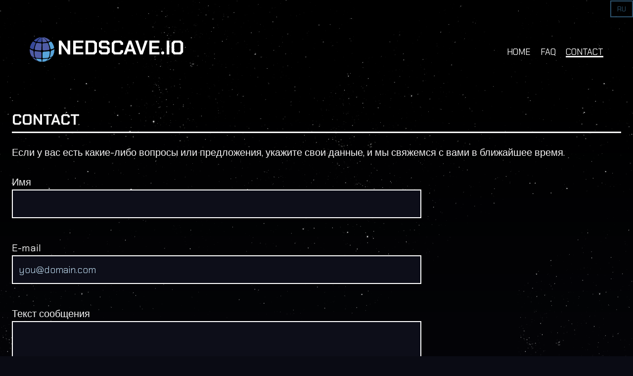

--- FILE ---
content_type: text/html; charset=UTF-8
request_url: https://nedscave.io/ru/contact/
body_size: 7633
content:
<!doctype html>
<html dir="ltr" lang="ru" class="no-js lang-ru">
	<head>
		<meta charset="utf-8"/>
		<meta name="viewport" content="width=device-width,initial-scale=1.0,viewport-fit=cover"/>
		<title>NEDSCAVE.IO | Cardano Stake Pool</title>		<script>
			document.documentElement.className = document.documentElement.className.replace(/\bno-js\b/g, "") + " js ";
			// Language choice
			window.$lang = 'ru';
					</script>
		<link rel="preconnect" href="https://fonts.gstatic.com"> 
		<link href="https://fonts.googleapis.com/css2?family=Chakra+Petch:wght@300;400;700&display=swap" rel="stylesheet">
		<link rel="stylesheet" href="/css/style.min.css?d=210521"/>
						<style>
			// Critical CSS
			*,::after,::before{box-sizing:border-box}
			blockquote,body,dd,dl,figcaption,figure,h1,h2,h3,h4,li,ol[class],p,ul[class]{margin:0}
			a:not([class]){text-decoration-skip-ink:auto}
			button,input,select,textarea{font:inherit}
			@-webkit-viewport{width:device-width}
			@-moz-viewport{width:device-width}
			@-ms-viewport{width:device-width}
			@-o-viewport{width:device-width}
			@viewport{width:device-width}
			html{background:#0a0b14 linear-gradient(180deg, #000 10%, #0a0b14 100%);font-size:62.5%;-webkit-overflow-scrolling:touch;-webkit-tap-highlight-color:#f3f5f6;-webkit-text-size-adjust:100%;-ms-text-size-adjust:100%;scrollbar-color:#2980be #0d0e19;scroll-behavior:smooth;scroll-padding-top:24px;overflow-x:hidden;overscroll-behavior-x:none}
			body{background-image:url(/p/stars.png);background-size:contain;background-attachment:fixed;padding:0;text-rendering:optimizeSpeed;font-family:'Chakra Petch',sans-serif;font-size:20px;font-size:2rem;line-height:1.5em;color:#f4f4f4;overscroll-behavior-x:none;overflow-x:hidden}
			body::-webkit-scrollbar{width:12px}
			body::-webkit-scrollbar-track{background-color:#0d0e19}
			body::-webkit-scrollbar-thumb{background-color:#2980be}
			.spaced-top{margin-top:24px}.spaced-top2{margin-top:48px}.spaced-top3{margin-top:72px}.spaced-top4{margin-top:96px}
			.spaced-bottom{margin-bottom:24px}.spaced-bottom2{margin-bottom:48px}.spaced-bottom3{margin-bottom:72px}.spaced-bottom4{margin-bottom:96px !important}.spaced-bottom5{margin-bottom:120px !important}.spaced-bottom6{margin-bottom:144px}
			.padded-top4{padding-top:96px}.padded-top5{padding-top:120px}
			.padded-bottom4{padding-bottom:96px}.padded-bottom5{padding-bottom:120px}
			h1,h2,h3,h4,h5,h6{font-family:'Chakra Petch',sans-serif;font-weight:700;color:inherit;text-rendering:optimizelegibility;margin:0}
			h1{margin-bottom:.75em;line-height:1.2}
			h2{margin-bottom:72px;font-size:1.5em;line-height:1.41666667;text-transform:uppercase}
			h3{font-size:1.2em;margin-bottom:1em;line-height:1.3}
			h4{margin-bottom:1.5em;line-height:1.25}
			dl,ol,p,ul{margin-bottom:1.5em;font-size:20px;line-height:1.5em}
			ol a:link,ol a:visited,p a:link,p a:visited,ul a:link,ul a:visited{color:#f4f4f4;text-underline-offset:5px}
			.strong{font-weight:700;font-style:normal;color:#58a5db;text-transform:uppercase}
			.legible{max-width:37em;margin-left:auto;margin-right:auto}
			.note{font-weight:200;font-size:.875em}.note a:link,.note a:visited{text-decoration:underline}.note a:hover{text-decoration:none}
			.text-light{font-weight:200}
			a{text-decoration:none;color:#58a5db}
			a:visited{color:#58a5db}
			a:hover{text-decoration:underline;color:#58a5db}
			a:focus{outline:thin dotted;color:#2980be}
			a:active,a:hover{outline:0}
			::-moz-selection{background-color:#00b8f6;color:#f4f4f4;text-shadow:none}
			::selection{background-color:#00b8f6;color:#f4f4f4;text-shadow:none}
			img{width:inherit;max-width:100%;border-width:0;height:auto;vertical-align:middle;-ms-interpolation-mode:bicubic;background-size:cover}
			svg:not(:root){overflow:hidden}.centered{text-align:center}
			.hoverEffect{position:relative;line-height:1.2em;display:-ms-inline-flexbox;display:-webkit-inline-box;display:inline-flex;-ms-flex-pack:center;-webkit-box-pack:center;justify-content:center;padding-top:.25em;padding-left:.25em;padding-right:.25em;padding-bottom:.25em;text-decoration:none !important;cursor:pointer;z-index:1}.hoverEffect:hover{text-decoration:none}.hoverEffect:after{z-index:-1;content:"";position:absolute;bottom:0;left:0;display:block;height:.2em;width:100%;background-color:#58a5db;-webkit-transition:height .2s ease;-o-transition:height .2s ease;transition:height .2s ease}.hoverEffect:hover:after{height:100%;background-color:#58a5db}
			.button,a.button:link,a.button:visited,input[type=submit]{color:#fff;font-weight:700;text-transform:uppercase;background-color:#6770b7;border:2px solid #fff;border-radius:8px;padding:6px 36px;cursor:pointer;-webkit-user-select:none;-moz-user-select:none;-o-user-select:none;user-select:none;text-decoration:none;display:inline-block;appearance:none;white-space:nowrap;-webkit-backface-visibility:hidden}.button svg,a.button:link svg,a.button:visited svg,input[type=submit] svg{width:2em;vertical-align:middle;margin-right:.5em}.button:hover,a.button:link:hover,a.button:visited:hover,input[type=submit]:hover{color:#fff;background-color:#4c559f;text-decoration:none}.button:active,a.button:link:active,a.button:visited:active,input[type=submit]:active{background-color:#3b437d}
			.button-subtle,a.button-subtle:link,a.button-subtle:visited{font-size:.875em;font-weight:400;color:#fff;padding:8px 24px;background-color:#333753;border-width:2px;border-color:currentColor;border-color:#fff}.button-subtle:hover,a.button-subtle:link:hover,a.button-subtle:visited:hover{background-color:#202233}.button-subtle:active,a.button-subtle:link:active,a.button-subtle:visited:active{background-color:#0c0d14}
			.list-spaced li{margin-bottom:12px;max-width:37em}.list-spaced li::marker{font-weight:700;font-size:.875em;color:#58a5db}.list-spaced li a:link,.list-spaced li a:visited{text-decoration:underline}.list-spaced li a:hover{text-decoration:none}
			#skip a{position:absolute;left:-10000px;top:auto;width:1px;height:1px;overflow:hidden;color:#fff;background-color:#0092c3;text-decoration:underline}#skip a:hover{text-decoration:none}#skip a:focus{position:static;width:auto;height:auto;text-align:center;display:block;font-size:.825em}
			#header{text-align:center;padding:24px 12px;box-sizing:border-box}
			#header a:link,#header a:visited{text-decoration:none}
			#home #header{position:absolute;left:0;top:0;width:100%;z-index:200}
			.logo{text-transform:uppercase;font-weight:700;padding:0;margin:0}.logo svg{width:50px;height:50px;vertical-align:middle;margin-right:6px}.logo a:link,.logo a:visited{color:#fff}#home .logo{pointer-events:none}.menu ul{display:block;list-style-type:none;width:100%;padding:0;margin:12px 0 0 0;font-size:.875em;font-weight:400;text-transform:uppercase;text-align:center}
			.logo-baseline{font-size:1.5em;line-height:1.2;color:#58a5db;text-align:center;margin-bottom:24px}
			.logo-baseline p {font-size:1em;}
			.menu ul li{display:inline-block}.menu ul li+li{margin-left:16px}
			.menu ul a:link,.menu ul a:visited{background:linear-gradient(currentColor 0 0) var(--p, 0) 100%/var(--d, 0) 3px no-repeat;transition:.3s,background-position 0s .3s}
			.menu ul a:hover{--d:100%;--p:100%;text-decoration:none}
			#charity #nav-charity a:link,#charity #nav-charity a:visited,#contact #nav-contact a:link,#contact #nav-contact a:visited,#faq #nav-faq a:link,#faq #nav-faq a:visited,#home #nav-home a:link,#home #nav-home a:visited{--d:100%;--p:100%;pointer-events:none}
			#trigger-language{position:absolute;top:1px;right:0;font-size:14px;line-height:1;text-transform:uppercase;z-index:210;white-space:nowrap;cursor:pointer;background-color:rgba(0,0,0,.85);padding:0;opacity:.5}
			#trigger-language .current-language{color:#58a5db;display:inline-block;border:1px solid #58a5db;padding:8px 12px}
			#trigger-language li{margin-bottom:14px}
			#trigger-language li:last-child{margin-bottom:0}
			#trigger-language a:link,#trigger-language a:visited{color:#58a5db;padding:0 12px;display:block}
			#trigger-language a:hover{color:#fff;text-decoration:none}
			#trigger-language ul.hover-reveal{display:none}
			#main{position:relative;overflow:hidden}
			.wrapper{max-width:100%;margin:0 auto;padding:24px 24px 96px 24px}
		</style>
		









<meta name="robots" content="" />
<meta property="og:site_name" content="NedsCave" />
<meta property="og:url" content="https://nedscave.io/ru/contact/" />
<meta property="og:title" content="" />
<meta property="og:description" content="" />
<meta property="og:image" content="https://nedscave.io/p/default_fb_image.png" />
<meta property="og:type" content="website" />
<meta property="article:author" content="NedsCave" />
<meta name="twitter:card" content="summary" />
<meta name="twitter:site" content="@nedscave" />
<meta name="twitter:title" content="" />
<meta name="twitter:description" content="" />
<meta name="twitter:url" content="https://nedscave.io/ru/contact/" />
		<link rel="apple-touch-icon" sizes="180x180" href="/favicons/apple-touch-icon.png">
		<link rel="icon" type="image/png" sizes="32x32" href="/favicons/favicon-32x32.png">
		<link rel="icon" type="image/png" sizes="16x16" href="/favicons/favicon-16x16.png">
		<link rel="manifest" href="/favicons/site.webmanifest">
		<link rel="mask-icon" href="/favicons/safari-pinned-tab.svg" color="#58a5db">
		<link rel="shortcut icon" href="/favicons/favicon.ico">
		<meta name="msapplication-TileColor" content="#0d0e19">
		<meta name="msapplication-config" content="/favicons/browserconfig.xml">
		<meta name="theme-color" content="#0d0e19">
		<!--link rel="manifest" href="/manifest.json"></link-->
		<link rel="canonical" href="http://nedscave.io/ru/contact/">
		<link rel="alternate" hreflang="en" href="http://nedscave.io/en/contact/" />
				<link rel="alternate" hreflang="fr" href="http://nedscave.io/fr/contact/" />
				<link rel="alternate" hreflang="es" href="http://nedscave.io/es/contact/" />
				<link rel="alternate" hreflang="de" href="http://nedscave.io/de/contact/" />
				<link rel="alternate" hreflang="nl" href="http://nedscave.io/nl/contact/" />
				<link rel="alternate" hreflang="it" href="http://nedscave.io/it/contact/" />
						<link rel="alternate" hreflang="zh" href="http://nedscave.io/cn/contact/" />
				<link rel="alternate" hreflang="ja" href="http://nedscave.io/jp/contact/" />
				<link rel="alternate" hreflang="ko" href="http://nedscave.io/kr/contact/" />
				<link rel="alternate" hreflang="th" href="http://nedscave.io/th/contact/" />
				<link rel="alternate" hreflang="hi" href="http://nedscave.io/hi/contact/" />
				<link rel="alternate" hreflang="ar" href="http://nedscave.io/ar/contact/" />
				<!-- Global site tag (gtag.js) - Google Analytics -->
		<script async src="https://www.googletagmanager.com/gtag/js?id=G-08EFBYBSNZ"></script>
		<script>
		  window.dataLayer = window.dataLayer || [];
		  function gtag(){dataLayer.push(arguments);}
		  gtag('js', new Date());
		  gtag('config', 'G-08EFBYBSNZ');
		</script>
	</head>
	<body id="contact" class="">
		<div id="skip"><a href="#main">Skip to content</a></div><!-- #skip -->
		<header id="header">
			<div class="header-main">
				<h1 class="logo">
					<a href="/ru/"><svg xmlns="http://www.w3.org/2000/svg" viewBox="0 0 222 220.4" style="width:50px;height:50px;vertical-align:middle;margin-right:6px" aria-hidden="true"><defs><style>.cls-1{fill:#374999}.cls-2{fill:#4f5ca6}.cls-3{fill:#58a5db}</style></defs><path class="cls-1" d="M43.8 34.2a61.2 61.2 0 0012.3 5c4 .5 7.7-3.3 10-6.2 8.3-11.4 18-20.8 28.5-27.3 5.5-3.5 5.6-3.6 5.9-4.1a11.2 11.2 0 01-2.4-1A12.1 12.1 0 0097 0a66.7 66.7 0 00-10 2 119.5 119.5 0 00-41.5 21c-4.7 3.9-6.6 6.7-5.8 8.3a25.4 25.4 0 004.1 2.8"/><path class="cls-1" d="M109.3 2.9a46.3 46.3 0 01-5.7-.6s-2.1.2-7.2 3.8a105 105 0 00-25.6 28c-2.6 4.6-2.3 7.6.9 8.7a225.4 225.4 0 0029 3c4.2-.3 6.5-3 7.1-8 .7-12.2 1.5-22.6 2.3-30.3 0-1.6 0-4.2-.8-4.6M50.7 47.2a66.3 66.3 0 01-13.4-5.5 27 27 0 01-4.5-3.1c-1.8-.8-4.6 1-8.4 5.5A116.6 116.6 0 003.8 85c-1.4 6.2-1.2 10.3.5 12.6a38.4 38.4 0 006.2 4.3 90.5 90.5 0 0018.2 7.4c4.4.7 7.2-2 8.8-8A173.4 173.4 0 0151.6 57c3-7 1-9-.9-10"/><path class="cls-2" d="M157.3 32.9c2.3 2.9 6 6.7 10 6.2a45 45 0 0015.4-7.4c.6-1.1 0-3.4-5.7-8.3a119.6 119.6 0 00-41.4-21.3 46 46 0 00-10.2-2 11 11 0 01-3.1 1.6c.4.4.6.6 6 4A106.6 106.6 0 01157.2 33M57.9 58.6A192.3 192.3 0 0045.2 103c-.5 6.3 1.8 10.2 6.9 11.7a338.7 338.7 0 0043.4 4.4c6-.4 9.3-3.6 10-10 .3-15.8.7-31.4 1.2-45.6-.3-5.5-2.5-8.5-7-9.2A248.8 248.8 0 0167.8 51c-4-.1-7.3 2.3-10 7.5"/><path class="cls-2" d="M114 37.8c.6 5 2.9 7.6 7 8a236.5 236.5 0 0030.5-3c3.4-1.1 3.7-4 1-8.8a105.5 105.5 0 00-26-28 20.5 20.5 0 00-7.3-3.7l-1.4.2a45.8 45.8 0 01-4.6.4c-1 .3-1 3-.9 4.5a812 812 0 011.6 30.4M155.3 51.2l-7.8 1.2c-8.3 1-17 1.8-25.6 2-4.5.8-6.8 3.8-7.2 9.2.4 14.3.7 29.8.8 45.7.7 6.3 4 9.6 10.2 10a355.4 355.4 0 0045.5-4.5c5.3-1.6 7.6-5.4 7.2-11.8a189.6 189.6 0 00-12.8-44.5c-2.7-5.1-6-7.6-10.3-7.4M34.8 132c-.5-6.4-2.7-10.3-7-12.3a91 91 0 01-18.4-7.5 39 39 0 01-6.3-4.3c-2-1.1-3 1.2-3 7.4a102.8 102.8 0 0010.2 44c2.6 5.2 4.9 8.7 6.9 10.7a33.7 33.7 0 005.4 3.7 78.8 78.8 0 0016 6.6c3.6.6 4.6-1.2 3.3-5.9-4.4-12.2-7-26.5-7-42.4M97.2 189c5.4-.3 8.1-2.5 8.6-7-.4-11.8-.5-25.9-.5-41.8-.6-6.2-3.9-9.7-10-10.6a342.7 342.7 0 01-43.9-4.5c-5.3-.3-8 2.6-8.6 8.7.1 16 2.4 30.2 6.3 42.3a14.3 14.3 0 0010 9 297.6 297.6 0 0038.1 3.8M26 182.6a.7.7 0 000-.1M25.6 182.2l.3.3-.2-.2-.1-.1"/><path class="cls-2" d="M69.6 213.2H70h-.2zm10.2 3.3l-3-1.1a53.9 53.9 0 01-7.9-4.1 60.3 60.3 0 01-16.4-16c-3-4-6.3-6.4-10-8a75.5 75.5 0 01-15.1-6 31.5 31.5 0 01-5.2-3.6l-.5-.4a4.4 4.4 0 00.6 1l.7.8.7 1 .8.9 1.1 1.2 1.4 1.5-1-1 1.4 1.5A133 133 0 0031 188l1.2 1.1 2 1.9 3.2 2.9c2.2 2 5.3 4.2 7.7 6l5 3.3.2.2 1.5.9a2.5 2.5 0 01.3.2l2.4 1.4.3.1.1.1.5.3a1.6 1.6 0 00.3.2l-.6-.3c2.6 1.5 6.1 3.3 8.8 4.5l.4.1 1.5.7 1.7.7 4.4 1.8-.6-.3 1 .4a78.7 78.7 0 006.4 2.1l.4.1.9.3.4.1.3.1-1-.3"/><path class="cls-3" d="M218.3 85.8a115.1 115.1 0 00-9.6-24.3A119.3 119.3 0 00198 44.6c-3.7-4.5-6.5-6.4-8.3-5.6a49 49 0 01-17 8.1c-1.7 1-3.7 3-.7 10a170.8 170.8 0 0114.2 44.2c1.6 6 4.4 8.7 8.6 8a83.2 83.2 0 0018.3-7.7 34.5 34.5 0 004.8-3.4c1.8-2.2 2-6.3.6-12.4M171.9 125.2l-10.8 1.7a360.4 360.4 0 01-35.3 2.8c-6.3.9-9.5 4.2-10.2 10.6 0 15.8-.2 30-.5 41.7.5 4.5 3.2 6.8 8.7 7a314 314 0 0030.6-2.5l9.4-1.4a14.5 14.5 0 0010.3-9c4-12.1 6.4-26.4 6.6-42.3-.5-6.2-3.3-9-8.8-8.6M219 108.4a41.5 41.5 0 01-7.4 4.9 94.1 94.1 0 01-16 6.4c-4.1 1.9-6.4 5.9-7 12.2a127 127 0 01-7.2 42.5 12.6 12.6 0 00-.6 3.1c-.1 2.4 1 3.2 3.6 2.7 9.2-2.8 16.1-6.1 20.3-9.7 2-2 4.2-5.5 6.9-10.6a103.2 103.2 0 0010.4-44c-.1-6-1.1-8.5-3-7.5M98 195.6a281.3 281.3 0 01-36-3.7c-4.1-.4-5.2 1.3-3.2 4.9 6 9.2 13.3 15.8 21.7 19.4a42.9 42.9 0 008.5 2.5 123.6 123.6 0 0016.1 1.7c2 0 3.3-.2 3.3-1.3-.7-2.9-1.4-8.8-1.8-17.4-.7-3.5-3.5-5.5-8.6-6.1M164.9 192.8c-.6-.8-2-1-4-.9q-4.3.8-8.9 1.4c-9.4 1.3-19.1 2-29 2.4-5.1.5-8 2.5-8.6 6A242.5 242.5 0 01113 219c0 1.1 1.3 1.3 3.3 1.3a129.7 129.7 0 0013-1l4-.6a45 45 0 008.8-2.6c8.6-3.6 16.1-10.2 22.2-19.4 1-1.9 1.3-3.2.6-4"/><path class="cls-3" d="M198.4 180.2c1.5-1.8 1.5-2 1.6-2.4l-.4.3c-4 3.4-10.5 6.6-19.2 9.3-3.6 1.4-6.9 4-10 8A61.3 61.3 0 01154 211a50.4 50.4 0 01-6.5 3.5l-1.8.9-1.1.4-1.2.4-1.4.5h-.2.2l.6-.2h.1l.7-.2.4-.1 1-.3.5-.2a1.5 1.5 0 00.2 0 94 94 0 007-2.5l.2-.1-.8.3.3-.1.5-.2.4-.1c.7-.3 2.7-1.1 5.1-2.3l.7-.2 3-1.5 4.2-2.2.7-.4.3-.2.7-.4 1.8-1 2-1.2 2.7-1.8.6-.4 1.6-1 .4-.3A154 154 0 00187 192a.6.6 0 01.1-.1l.6-.6c1-.8 2-1.7 2.9-2.7l.6-.6.5-.5 2.9-3a109 109 0 005.2-6l-1.2 1.4-.2.3"/></svg>Nedscave.io</a>
				</h1>
				<nav class="menu">
					<ul>
						<li id="nav-home"><a href="/ru/">Home</a></li>
						<li id="nav-faq"><a href="/ru/faq/">FAQ</a></li>
						<!--li id="nav-charity"><a href="/ru/charity/">Charity</a></li-->
						<li id="nav-contact"><a href="/ru/contact/">Contact</a></li>
					</ul>
				</nav>
			</div><!-- /.header-main -->
		</header><!-- /#header -->
		<div id="trigger-language">
			<ul class="hover-reveal">
			<li><a href="http://nedscave.io/en/contact/" rel="alternate" hreflang="en" title="English" lang="en">EN</a></li>				<li><a href="http://nedscave.io/fr/contact/" rel="alternate" hreflang="fr" title="Fran&ccedil;ais" lang="fr">FR</a></li>				<li><a href="http://nedscave.io/es/contact/" rel="alternate" hreflang="es" title="Espa&ntilde;ol" lang="es">ES</a></li>				<li><a href="http://nedscave.io/de/contact/" rel="alternate" hreflang="de" title="Deutsch" lang="de">DE</a></li>				<li><a href="http://nedscave.io/nl/contact/" rel="alternate" hreflang="nl" title="Nederlands" lang="nl">NL</a></li>				<li><a href="http://nedscave.io/it/contact/" rel="alternate" hreflang="it" title="Italiano" lang="it">IT</a></li>								<li><a href="http://nedscave.io/cn/contact/" rel="alternate" hreflang="zh" title="Chinese" lang="zh">中文</a></li>				<li><a href="http://nedscave.io/jp/contact/" rel="alternate" hreflang="ja" title="Japanese" lang="ja">日本語</a></li>				<li><a href="http://nedscave.io/kr/contact/" rel="alternate" hreflang="ko" title="Korean" lang="ko">한국어</a></li>				<li><a href="http://nedscave.io/th/contact/" rel="alternate" hreflang="th" title="Thai" lang="th">ไทย</a></li>				<li><a href="http://nedscave.io/hi/contact/" rel="alternate" hreflang="hi" title="हिन्दी" lang="hi">हिन्दी</a></li>							</ul>
			<span class="current-language">RU</span>
		</div><!-- /#trigger-language -->
<div id="main" role="main">
    <div class="wrapper">
        <h2 class="section-title">Contact</h2>
        











<p>Если у вас есть какие-либо вопросы или предложения, укажите свои данные, и мы свяжемся с вами в ближайшее время.</p>











        
        <form id="form-contact-ru" class="form-contact form form-inline" action="/contact/?lang=ru" method="post">
<p>
	<label for="contact_name">Имя</label>
	<input id="contact_name" name="name" maxlength="70" size="35" type="text" required="required">
</p>
<p>
	<label for="contact_email">E-mail</label>
	<input id="contact_email" name="email" maxlength="70" size="35" placeholder="you@domain.com" type="email" required="required">
</p>
<p>
	<label for="contact_message">Текст сообщения</label>
	<textarea id="contact_message" name="message" cols="30" rows="5" required="required"></textarea>
</p>
<p class="form-extras">
	<label for="cardano">оставьте это поле пустым</label>
	<input id="cardanoToken" name="cardanoToken" type="text">
</p>
<div class="centered">
	<input id="form-submit" name="submit" class="button" value="Отправить" type="submit"><input type="hidden" name="cms-form" value="Zm9ybS1jb250YWN0LXJ1OnBlcmNoX2Zvcm1zOi90ZW1wbGF0ZXMvZm9ybXMvY29udGFjdC5ydS5odG1sOjE3Njk4NzU1ODk=">
</div>


</form><!-- /.form-contact -->    </div><!-- /.wrapper -->
</div><!-- /#main -->
<aside class="prefooter">
	<div class="wrapper">
		<div class="more">
			<section id="realtime">
				<h3 class="section-title">Мон. в реж. реал. вр.</h3>
				<p>Для мониторинга нашего аппаратного кластера в режиме реального времени, пожалуйста, воспользуйтесь нашей информационной панелью от Grafana Labs.</p>
				<p><a href="https://dashboard.nedscave.io/" target="_blank" rel="noopener" class="button button-subtle"><svg xmlns="http://www.w3.org/2000/svg" viewBox="0 0 24 21" aria-hidden="true" focusable="false"><g fill-rule="evenodd" clip-rule="evenodd" fill="#fff"><path d="M0 .999A1 1 0 011.001 0H23c.552 0 1 .439 1 .999v19.003a.999.999 0 01-1.001.998H1.001A.995.995 0 010 20.001V.999zM1 1v19h22V1H1z"/><path d="M3 3h3v1H3zM7 3h5v1H7zM3 5h3v1H3zM7 5h5v1H7zM3 7h3v1H3zM7 7h5v1H7zM3 9h3v1H3zM15 13h2v1h-2zM15 15h2v1h-2zM15 17h2v1h-2zM18 13h3v1h-3zM16.175 9.74a3.5 3.5 0 01-1.013-5.845l1.799 2.698-.786 3.147zm.97.242a3.5 3.5 0 003.837-3.837l-3.07.767-.767 3.07zM15.994 3.34a3.5 3.5 0 014.746 1.835l-3.02.755-1.726-2.59z"/><path d="M0 .999A1 1 0 011.001 0H23c.552 0 1 .439 1 .999v19.003a.999.999 0 01-1.001.998H1.001A.995.995 0 010 20.001V.999zM1 1v19h22V1H1z"/><path d="M18 15h3v1h-3zM18 17h3v1h-3zM3 12h1v6H3zM5 16h1v2H5zM7 14h1v4H7zM9 14h1v4H9zM11 15h1v3h-1zM7 9h5v1H7z"/></g></svg> приборная панель</a></p>	
			</section><!-- /#realtime -->
			<section id="social">
			<h3 class="section-title">Социальные сети</h3>
			<p>Самая последняя информация о нашем пуле ставок. Подпишитесь</p>
			<ul class="social-presences">
				<li>
					<svg xmlns="http://www.w3.org/2000/svg" viewBox="0 0 512 512" class="social-logo" aria-hidden="true"><path fill="#fff" d="M76.846 74.877h366.905V416.5H76.846z"/><path fill="#333753" d="M258.75-1c-141.385 0-256 114.615-256 256s114.615 256 256 256 256-114.615 256-256S400.135-1 258.75-1zm147.12 180.544c.147 3.254.222 6.528.222 9.819 0 100.31-76.354 215.982-215.98 215.982-42.867 0-82.768-12.568-116.362-34.106a154.18 154.18 0 0018.107 1.061c35.565 0 68.295-12.138 94.275-32.496-33.217-.611-61.25-22.562-70.912-52.717a75.977 75.977 0 0014.283 1.361 76.05 76.05 0 0019.999-2.662c-34.727-6.977-60.894-37.656-60.894-74.434 0-.32 0-.639.009-.955a75.603 75.603 0 0034.382 9.494c-20.37-13.611-33.771-36.846-33.771-63.184 0-13.911 3.744-26.952 10.278-38.162 37.438 45.927 93.374 76.146 156.462 79.314a76.238 76.238 0 01-1.965-17.302c0-41.92 33.99-75.906 75.908-75.906 21.833 0 41.562 9.218 55.409 23.97a152.019 152.019 0 0048.206-18.42c-5.668 17.727-17.705 32.603-33.376 41.997 15.354-1.834 29.983-5.916 43.598-11.952-10.174 15.225-23.044 28.594-37.878 39.298z"/></svg> <a href="https://twitter.com/nedscave" target="_blank" rel="noopener" class="hoverEffect" title="Follow us on twitter">@nedscave</a>
				</li>				<li>
					<svg xmlns="http://www.w3.org/2000/svg" viewBox="0 0 514 514" class="social-logo" aria-hidden="true"><circle fill="#333753" cx="257" cy="257" r="257"/><g fill="#fff"><path d="M383.897 106.97L85.578 219.754l146.897 41.771 42.119 147.245 112.087-299.015 1.741-4.525z"/><path d="M206.019 261.177l-13.227 86.328 48.385-30.284-14.62-50.126z"/></g></svg> <a href="https://t.me/nedscave" target="_blank" rel="noopener" class="hoverEffect" title="Contact us via telegram">@nedscave</a>
				</li>			</ul>
			</section><!-- /#social -->
		</div><!-- /.more -->
		<footer class="footer">		
			<div class="disclaimer spaced-bottom">
				<p>Результаты инвестирования в прошлом не являются гарантией такой же доходности в будущем. Любая историческая доходность, ожидаемая доходность или вероятностные прогнозы могут не отражать фактические будущие результаты.</p>
			</div>			<p>Авторские права © 2026 NEDSCAVE.IO<br>
			<a href="/ru/terms/" id="nav-terms">Terms & Conditions</a> | <a href="/ru/privacy/" id="nav-privacy">Privacy Policy</a></p>
		</footer>
	</div><!-- /.wrapper -->
</aside><!-- /.prefooter -->
<div class="stars"></div>
<div class="twinkling"></div>
<script src="/js/instantpage-5.1.0.js" type="module" defer></script>
</body>
</html>

--- FILE ---
content_type: text/css; charset=utf-8
request_url: https://nedscave.io/css/style.min.css?d=210521
body_size: 3392
content:
/*! ============================================================
/*
 * Nedscave
 *
 */
.vertical-center{position:relative;top:50%;transform:perspective(1px) translateY(-50%)}.flex-center{display:flex;align-items:center;justify-content:center}.debug{border:1px solid red}@-webkit-viewport{width:device-width}@-moz-viewport{width:device-width}@-ms-viewport{width:device-width}@-o-viewport{width:device-width}@viewport{width:device-width}body,html{overscroll-behavior-x:none;overflow-x:hidden!important}html{font-size:62.5%;-webkit-overflow-scrolling:touch;-webkit-tap-highlight-color:#f3f5f6;-webkit-text-size-adjust:100%;-ms-text-size-adjust:100%;scrollbar-color:#2980be #0d0e19;scroll-behavior:smooth;scroll-padding-top:24px}body{padding:0;text-rendering:optimizeSpeed;font-family:'Chakra Petch',sans-serif;font-size:20px;font-size:2rem;line-height:1.5em;color:#f4f4f4}body::-webkit-scrollbar{width:12px}body::-webkit-scrollbar-track{background-color:#0d0e19}body::-webkit-scrollbar-thumb{background-color:#2980be}.spaced-top{margin-top:24px!important}.spaced-top2{margin-top:48px!important}.spaced-top3{margin-top:72px!important}.spaced-top4{margin-top:96px!important}.spaced-bottom{margin-bottom:24px!important}.spaced-bottom2{margin-bottom:48px}.spaced-bottom3{margin-bottom:72px}.spaced-bottom4{margin-bottom:96px}.spaced-bottom5{margin-bottom:120px}.spaced-bottom6{margin-bottom:144px}.padded-top4{padding-top:96px!important}.padded-top5{padding-top:120px!important}.padded-bottom4{padding-bottom:96px!important}.padded-bottom5{padding-bottom:120px!important}.no-margin{margin:0!important}.no-margin-bottom{margin-bottom:0!important}.link-hidden{display:none;speak:none}h1,h2,h3,h5,h6{margin:0;font-family:'Chakra Petch',sans-serif;font-weight:700;color:inherit;text-rendering:optimizelegibility}dl,h4,ol,p,ul{margin-bottom:1.5em}h4{margin:0;font-weight:700;color:inherit;text-rendering:optimizelegibility;font-family:'Chakra Petch',sans-serif;line-height:1.25}h1{margin-bottom:.75em;line-height:1.2}.strong,h2{text-transform:uppercase}h2{margin-bottom:72px;font-size:1.5em;line-height:1.41666667}h3{font-size:1.2em;margin-bottom:1em;line-height:1.3}dl,ol,p,ul{font-size:20px;line-height:1.5em}dl a:link,dl a:visited,ol a:link,ol a:visited,p a:link,p a:visited,ul a:link,ul a:visited{color:#f4f4f4;text-underline-offset:5px}.strong{font-weight:700;font-style:normal;color:#58a5db}.legible{max-width:37em;margin-left:auto;margin-right:auto}.note{font-family:'Chakra Petch',sans-serif;font-size:.875em}.note a:link,.note a:visited{text-decoration:underline}.note,.text-light{font-weight:300}#skip a:hover,.note a:hover,a{text-decoration:none}a,a:hover,a:visited{color:#58a5db}a:hover{text-decoration:underline}a:focus{outline:thin dotted;color:#2980be}a:active,a:hover{outline:0}::-moz-selection{background-color:#00b8f6;color:#f4f4f4;text-shadow:none}::selection{background-color:#00b8f6;color:#f4f4f4;text-shadow:none}form{margin:0;max-width:40em}button,form label,input,select{vertical-align:baseline}button,form label,input,select,textarea{font-family:'Chakra Petch',sans-serif;line-height:1.5em}button,input,textarea{width:100%}input,select,textarea{display:inline-block;max-width:100%;padding:12px;margin-bottom:.75em;background-color:#0d0e19;border:2px solid #fff;color:#f4f4f4;font-size:1em;-webkit-border-radius:0;-moz-border-radius:0;border-radius:0}select{padding:0}input,input[type=button],input[type=reset],input[type=submit],textarea{-webkit-appearance:none;-moz-appearance:none;-ms-appearance:none;-o-appearance:none;appearance:none}input[type=button],input[type=reset],input[type=submit]{width:auto;height:auto;cursor:pointer}textarea{height:auto;overflow:auto;vertical-align:top}.no-js #glow,input[type=hidden]{display:none}input:not([type=submit]):focus,textarea:focus{outline:0;outline:thin dotted \9;background-color:#000}::-webkit-input-placeholder{font-size:20px;font-size:2rem;color:#c1def2;font-weight:300}:-moz-placeholder{font-size:20px;font-size:2rem;color:#c1def2;font-weight:300}::-moz-placeholder{font-size:20px;font-size:2rem;color:#c1def2;font-weight:300}:-ms-input-placeholder{font-size:20px;font-size:2rem;color:#c1def2;font-weight:300}.form-extras{position:absolute;left:-10000px;top:auto;display:none;speak:never}.form-error,.form-success{font-weight:700;color:#0092c3}.form-error{color:#58a5db}.earth-container::before{content:"";display:block;padding-top:100%}.earth-container>canvas{position:absolute;top:0;left:0;z-index:1000;user-select:none}#glow,#skip a{position:absolute}#glow{top:50%;left:50%;width:60vw;max-width:60vw;height:60vw;max-height:60vw;transform:translate(-50%,-50%);background:radial-gradient(ellipse at center,#0d0e19 25%,rgba(30,32,59,.8) 53%,rgba(38,42,76,.05) 56%,rgba(0,156,255,0) 70%);z-index:200;pointer-events:none}.earth-draggable{cursor:all-scroll;cursor:-webkit-grab;cursor:grab}.earth-dragging *{cursor:all-scroll;cursor:-webkit-grabbing!important;cursor:grabbing!important}.earth-clickable{cursor:pointer}.earth-overlay{position:absolute;top:0;left:0;user-select:none;pointer-events:none;transform-origin:0 0}.earth-overlay a,.earth-overlay button,.earth-overlay input{pointer-events:all}.earth-container canvas{opacity:0;transition:opacity 2s ease}.earth-container.earth-ready canvas{opacity:1}.earth-fallback,.earth-show-fallback #spinner,.no-js #spinner{display:none}.earth-show-fallback .earth-fallback{display:block}.earth-container.earth-show-fallback::before,.no-js .earth-container::before{content:none}.no-js .earth-fallback{display:block;text-align:center;margin:0 auto}.no-js .earth-fallback img{max-width:85%}.marker-legend{color:#d9d9d9;display:inline-block;text-align:center;font-size:16px;font-weight:300;line-height:1.2;border:2px solid #fff;padding:12px 24px;background-color:rgba(0,0,0,.8);text-transform:uppercase;min-width:8em;border-radius:8px}.marker-legend strong{display:inline-block;color:#fff;font-weight:700;font-size:18px;margin-bottom:6px}#skip a{left:-10000px;top:auto;width:1px;height:1px;overflow:hidden;color:#fff;background-color:#0092c3;text-decoration:underline}#skip a:focus{position:static;width:auto;height:auto;text-align:center;display:block;font-size:.825em}#header{text-align:center;padding:24px 12px}#header a:link,#header a:visited{text-decoration:none}#home #header{position:absolute;width:100%;z-index:200}.logo{font-weight:700;padding:0;margin:0}.logo svg{width:50px;height:50px;vertical-align:middle;margin-right:6px}[dir=rtl] .logo svg{margin-left:6px;margin-right:0}#home .logo{pointer-events:none}.menu ul,ul.social-presences{list-style-type:none;padding:0}.logo,.menu ul{text-transform:uppercase}.menu ul{display:block;width:100%;margin:12px 0 0;font-size:.875em;font-weight:400}.menu ul li{display:inline-block}.menu ul li+li{margin-left:16px}.menu ul a:link,.menu ul a:visited{background:linear-gradient(currentColor 0 0) var(--p, 0) 100%/var(--d, 0) 3px no-repeat;transition:.3s,background-position 0s .3s}.menu ul a:hover{--d:100%;--p:100%;text-decoration:none}[dir=rtl] .menu ul li+li{margin-left:0;margin-right:16px}#charity #nav-charity a:link,#charity #nav-charity a:visited,#contact #nav-contact a:link,#contact #nav-contact a:visited,#faq #nav-faq a:link,#faq #nav-faq a:visited,#home #nav-home a:link,#home #nav-home a:visited{border-color:#fff}#trigger-language .current-language{color:#58a5db;display:inline-block;border:1px solid #58a5db;padding:6px 12px}#trigger-language a:link,#trigger-language a:visited{color:#58a5db;padding:16px 12px}#trigger-language a:hover,#trigger-language ul.hover-reveal a.active,#trigger-language ul.hover-reveal a.active:hover{color:#fff;text-decoration:none}#trigger-language ul.hover-reveal{display:none;font-size:14px;list-style-type:none;padding:4px 0;margin:1px -4px 0 0;border:1px solid #58a5db}#trigger-language ul.hover-reveal li,.menu ul{text-align:center}#trigger-language:hover{opacity:1}#trigger-language:hover ul.hover-reveal{display:inline-grid;grid-template-columns:1fr}#trigger-language:hover .current-language{color:#fff;border-color:#58a5db;cursor:default;background-color:#58a5db}#main{position:relative;overflow:hidden}.prefooter .wrapper,.wrapper{max-width:100%;box-sizing:border-box}.wrapper{margin:0 auto;padding:24px 24px 96px;z-index:3}#home #main .wrapper{padding-top:0}.prefooter{color:#fff;background-image:url(/p/moon-surface6@2x.png);background-repeat:no-repeat;background-position:center top;background-size:cover;position:relative;padding:0 24px;z-index:0}.prefooter .wrapper{padding:48px 0}ul.social-presences{margin:0}ul.social-presences li{font-size:.875em;margin-bottom:12px}ul.social-presences svg{width:40px;vertical-align:middle;margin-right:.25em}.footer{font-family:'Chakra Petch',sans-serif;text-align:center;padding:96px 0 0}.footer p{font-size:.725em}.footer p:last-child{margin-bottom:0}.footer a:link,.footer a:visited{text-decoration:underline}.footer a:hover{text-decoration:none}.disclaimer{font-weight:300;font-size:.875em;max-width:37em;margin-left:auto;margin-right:auto}.caution,.legalese{text-transform:uppercase}.caution{font-weight:700;letter-spacing:.07em}.legalese{font-size:.8em}#privacy #nav-privacy,#terms #nav-terms{color:#58a5db;pointer-events:none;text-decoration:none}.logo-baseline{font-size:1.5em;line-height:1.2;color:#58a5db;text-align:center}.logo-baseline p{font-size:1em}#intro{margin:144px auto}.intro,.logo-baseline,.section-title{text-transform:uppercase}.intro{font-weight:700;font-family:'Chakra Petch',sans-serif;font-size:1.75em}.intro em,.intro strong{color:#0d0e19;font-style:normal;background-color:#00b8f6;padding-left:.25em;padding-right:.25em;white-space:nowrap}.section-title{padding-bottom:3px;border-bottom:3px solid currentColor;margin:48px 0 24px}.section-title-legible{margin:0 auto 48px;max-width:47em}#about{margin-bottom:144px}.list-ingredients{padding-left:24px}.ticker,ul.facts{margin-bottom:24px}ul.facts{font-family:'Chakra Petch',sans-serif}.ticker{border:5px solid #f4f4f4;padding:24px;background-color:#fff}.pool-id{font-size:.875em;display:block;overflow-wrap:break-word;position:relative}.faq-item{max-width:37em}.faq-question{margin-bottom:0}.faq-answer{margin-bottom:24px}#privacy #main .wrapper a:link,#privacy #main .wrapper a:visited,#terms #main .wrapper a:link,#terms #main .wrapper a:visited,.faq-answer a:link,.faq-answer a:visited{text-decoration:underline}#privacy #main .wrapper a:hover,#terms #main .wrapper a:hover,.faq-answer a:hover{text-decoration:none}#privacy #main .wrapper,#terms #main .wrapper{background-color:rgba(0,0,0,.6)}#privacy #main .wrapper h2,#terms #main .wrapper h2{margin-bottom:6px}#privacy #main .wrapper h3,#terms #main .wrapper h3{border-bottom:1px solid currentColor}@media only screen and (min-width:37.5em){.menu ul{margin-top:0}#trigger-language{border:1px solid #58a5db}#trigger-language .current-language{border-color:transparent}#trigger-language ul.hover-reveal{border:0}#trigger-language ul.hover-reveal li{display:inline-block;margin-bottom:0}#trigger-language ul.hover-reveal li+li{border-left:1px solid #58a5db;padding-left:.25em}#trigger-language:hover ul.hover-reveal{grid-template-columns:repeat(11,1fr)}#trigger-language:hover .current-language{border-color:#58a5db}}@media only screen and (min-width:49em){#hero,.header-main{display:flex;align-items:center}.header-main{flex-flow:row nowrap;justify-content:space-between;align-content:center;text-align:center;padding:48px 48px 0}#hero{padding-top:24px;flex-wrap:nowrap}#hero .earth-container{flex-basis:60%}#hero figcaption{flex-basis:40%;text-align:initial;padding:0 24px}ul.list-clusters{font-size:.7em;position:absolute;left:0;width:50%;bottom:12px;text-align:center;z-index:200}ul.list-clusters li{display:inline-block}ul.list-clusters li+li{margin-left:6px}.list-cluster-location{display:none}.intro p{font-size:.875em}.more{display:grid;grid-template-columns:1fr 1fr;column-gap:48px;row-gap:48px;padding:0;max-width:58em;margin:0 auto;text-align:initial}.prefooter .wrapper{padding-top:96px}}@media only screen and (min-width:62em){.logo-baseline{font-size:1.875em!important}.list-ingredients{display:grid;grid-template-columns:1fr 1fr 1fr;column-gap:48px;row-gap:24px;list-style-type:none;padding:0;margin:24px 0}.list-ingredients li{margin:0;padding:0}}@media only screen and (min-width:81.25em){.wrapper{max-width:64em!important}}@media screen and (prefers-reduced-motion:reduce){*{animation-duration:.001ms!important;animation-iteration-count:1!important;transition-duration:.001ms!important}}@media only print{*{background:0 0!important;background-image:none!important;color:#000!important;box-shadow:none!important;text-shadow:none!important;filter:none!important;-ms-filter:none!important;padding:0!important}@page{margin:1cm}body{font-size:16px}h1{margin-bottom:10px!important}h2,h3{orphans:3;widows:3;page-break-after:avoid;margin-bottom:14px!important}h2{font-size:1.5em!important}h3{font-size:1.25em!important}p{orphans:3;widows:3}.quote{font-size:18px}blockquote,img,pre,tr{page-break-inside:avoid}a{text-decoration:underline}img{max-width:100%!important}thead{display:table-header-group}.wrapper{min-height:10px!important;height:auto!important;padding:24px!important}#home{border-bottom:2px solid #000}.logo{width:180px!important}.baseline{width:160px!important}#contact,#nav,#slider,.link-gallery,.project-thumbnail{display:none!important}.legible,.legible-mini,.legible-narrower,.legible-narrowest{max-width:100%!important}.project-highlight-list{grid-template-columns:repeat(2,1fr);column-gap:24px!important;row-gap:24px!important}.project-highlight a:link,.project-name,a:visited{text-decoration:none}.project-name{font-weight:700}.project-highlight .project-location:before{display:none}.project-highlight-details{height:auto;overflow:visible;transition:none}.project-description{padding:12px 0}.legend{margin:24px 0!important;padding:0!important}ul.services{display:grid;grid-template-columns:repeat(2,1fr)}.tab-input~.tab-content{height:auto;max-height:999vh!important}.tab{width:100%!important}.footer{border-top:1px solid #000;padding-top:24px!important;margin-top:72px}}